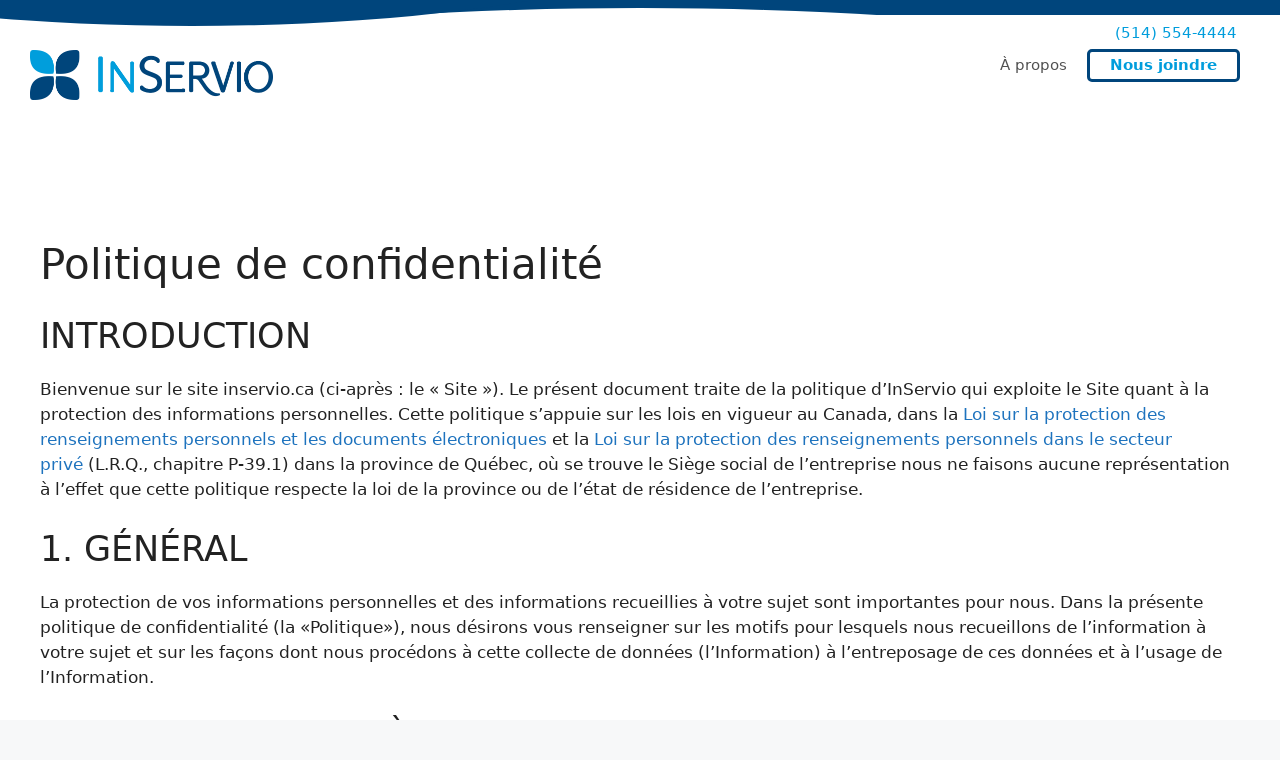

--- FILE ---
content_type: text/css
request_url: https://inservio.ca/wp-content/litespeed/ucss/d540d9e724778fc694013cf9e4b66c4a.css?ver=26cfc
body_size: 1933
content:
.footer-widgets-container{padding:40px}.inside-footer-widgets{display:flex}.inside-footer-widgets>div{flex:1 1 0}.site-footer .footer-widgets-container .inner-padding{padding:0 0 0 40px}.site-footer .footer-widgets-container .inside-footer-widgets{margin-left:-40px}@media (max-width:768px){.inside-footer-widgets{flex-direction:column}.inside-footer-widgets>div:not(:last-child){margin-bottom:40px}.site-footer .footer-widgets .footer-widgets-container .inside-footer-widgets{margin:0}.site-footer .footer-widgets .footer-widgets-container .inner-padding{padding:0}}body,html,li{margin:0}body,h1,h2,h3,html,li,p,ul{padding:0;border:0}html{font-family:sans-serif;-webkit-text-size-adjust:100%;-ms-text-size-adjust:100%;-webkit-font-smoothing:antialiased;-moz-osx-font-smoothing:grayscale;box-sizing:border-box}main{display:block}*,::after,::before{box-sizing:inherit}button,input{font-family:inherit;margin:0}[type=search]{-webkit-appearance:textfield;outline-offset:-2px}[type=search]::-webkit-search-decoration{-webkit-appearance:none}::-moz-focus-inner{border-style:none;padding:0}:-moz-focusring{outline:1px dotted ButtonText}body,button,h1,h2,h3,input{font-weight:400;text-transform:none}body,button,input{font-family:-apple-system,system-ui,BlinkMacSystemFont,"Segoe UI",Helvetica,Arial,sans-serif,"Apple Color Emoji","Segoe UI Emoji","Segoe UI Symbol";font-size:17px;line-height:1.5}p{margin:0 0 1.5em}h1,h2,h3{font-family:inherit;font-style:inherit;font-size:42px;margin:0 0 20px;line-height:1.2em}h2,h3{font-size:35px}h3{font-size:29px}ul{margin:0 0 1.5em 3em;list-style:disc}img{height:auto;max-width:100%}button{background:#55555e;color:#fff;border:1px solid transparent;cursor:pointer;-webkit-appearance:button;padding:10px 20px}input[type=search]{border:1px solid;border-radius:0;padding:10px 15px;max-width:100%}a,button,input{transition:color .1s ease-in-out,background-color .1s ease-in-out}a{text-decoration:none}.screen-reader-text{border:0;clip:rect(1px,1px,1px,1px);-webkit-clip-path:inset(50%);clip-path:inset(50%);height:1px;margin:-1px;overflow:hidden;padding:0;position:absolute!important;width:1px;word-wrap:normal!important}.screen-reader-text:focus{background-color:#f1f1f1;border-radius:3px;box-shadow:0 0 2px 2px rgba(0,0,0,.6);clip:auto!important;-webkit-clip-path:none;clip-path:none;color:#21759b;display:block;font-size:.875rem;font-weight:700;height:auto;left:5px;line-height:normal;padding:15px 23px 14px;text-decoration:none;top:5px;width:auto;z-index:100000}.main-navigation{z-index:100;padding:0;clear:both;display:block}.main-navigation a{display:block;text-decoration:none;font-weight:400;text-transform:none;font-size:15px}.main-navigation ul{list-style:none;margin:0;padding-left:0}.main-navigation .main-nav ul li a{padding-left:20px;padding-right:20px;line-height:60px}.inside-navigation,.main-navigation li{position:relative}.main-navigation .inside-navigation{justify-content:space-between}.main-navigation .inside-navigation,.main-navigation .main-nav>ul{display:flex;flex-wrap:wrap;align-items:center}.main-navigation .menu-bar-items{display:flex;align-items:center;font-size:15px}.main-navigation .menu-bar-items a{color:inherit}.main-navigation .menu-bar-item,.site-header{position:relative}.main-navigation .menu-bar-item.search-item{z-index:20}.main-navigation .menu-bar-item>a{padding-left:20px;padding-right:20px;line-height:60px}.inside-header{padding:20px 40px}.site-logo{max-width:100%}.site-header .header-image{vertical-align:middle}.inside-header{display:flex;align-items:center}.nav-float-right #site-navigation{margin-left:auto}.entry-content:not(:first-child){margin-top:2em}.entry-header,.site-content{word-wrap:break-word}.entry-title{margin-bottom:0}.footer-widgets .widget :last-child,.footer-widgets .widget:last-child,.one-container .site-main>:last-child{margin-bottom:0}.widget ul{margin:0}.footer-widgets .widget{margin-bottom:30px}.widget ul li{list-style-type:none;position:relative;margin-bottom:.5em}.site-content{display:flex}.grid-container{margin-left:auto;margin-right:auto}.site-main>*{margin-bottom:20px}.one-container .site-content{padding:40px}.gp-icon{display:inline-flex;align-self:center}.gp-icon svg{height:1em;width:1em;top:.125em;position:relative;fill:currentColor}.icon-menu-bars svg:nth-child(2),.icon-search svg:nth-child(2){display:none}.container.grid-container{width:auto}.menu-toggle{display:none;margin:0;font-weight:400;text-transform:none;font-size:15px;cursor:pointer}.menu-toggle .mobile-menu{padding-left:3px}.menu-toggle .gp-icon+.mobile-menu{padding-left:9px}button.menu-toggle{background-color:transparent;flex-grow:1;border:0;text-align:center}button.menu-toggle:active,button.menu-toggle:focus,button.menu-toggle:hover{background-color:transparent}.has-menu-bar-items button.menu-toggle{flex-grow:0}.mobile-menu-control-wrapper{display:none;margin-left:auto;align-items:center}@media (max-width:768px){a,body,button,input{transition:all 0s ease-in-out}.inside-header{text-align:center}.inside-header,.site-content{flex-direction:column}.container .site-content .content-area{width:auto}#main{margin-left:0;margin-right:0}}.inside-header{background:0 0!important}.inside-header:before{height:15px;background-color:var(--primary);display:block;position:absolute;top:0;left:0;width:100%;content:""}.header-image img{height:var(--logo-height);width:auto;position:relative;top:10px}.entry-header{display:none}#masthead{width:100%;height:100px}.site-logo img{display:block;margin-top:40px;margin-left:30px;z-index:9999}.site-logo{display:block;position:absolute;top:0;left:0;height:15px;width:100%;background:var(--primary)}.site-logo:after,.site-logo:before{content:"";display:block;position:absolute;border-radius:100%;z-index:0}.site-logo:before{width:100%;height:200px;background-color:#fff;right:0;top:8px}.site-logo:after{width:90%;height:266px;background-color:var(--primary);left:-30%;top:-240px}#site-navigation{background:#fff!important;margin-top:15px;z-index:999999}.main-navigation .main-nav ul li:focus>a,.main-navigation .main-nav ul li:hover>a,.main-navigation .menu-bar-item:hover>a{background:0 0!important}.main-navigation .main-nav ul li>a:hover{z-index:999999;color:var(--accent)!important}@media (min-width:769px){.main-navigation .main-nav ul li:last-child:before{position:absolute;margin-top:-30px;right:0;color:var(--accent);font-size:15px;content:"(514) 554-4444"}.main-navigation .main-nav ul li:last-child{border:3px solid var(--primary);border-radius:5px;height:33px;padding-top:0}.main-navigation .main-nav ul li:last-child a{position:relative;top:-17px;color:var(--accent)!important;font-weight:700}}.menu-bar-items{display:none!important}.menu-toggle{line-height:40px!important;padding:0 10px!important;background-color:var(--primary)!important;color:var(--accent)!important}.mobile-menu-control-wrapper{position:absolute;top:55px;right:20px;z-index:99999999}#menu-menu-horizontal{z-index:99999!important}body{background-color:#fff}#page{position:relative;z-index:1}.gb-inside-container,.grid-container{max-width:none!important}#content{padding-left:0!important;padding-right:0!important;padding-bottom:0!important}.site-footer{margin-bottom:110px!important}.footer-widgets,.footer-widgets .widget{background-color:#212121;font-size:16px;color:#fff}.footer-widgets img.sitelogo{max-height:50px;width:auto}.footer-widgets .widget a,.footer-widgets .widget a:hover{color:var(--accent)!important}.generate-back-to-top{display:none}.justified{text-align:justify!important}.gb-container-6ecd236f>.gb-inside-container{padding:40px;max-width:1260px;margin-left:auto;margin-right:auto}